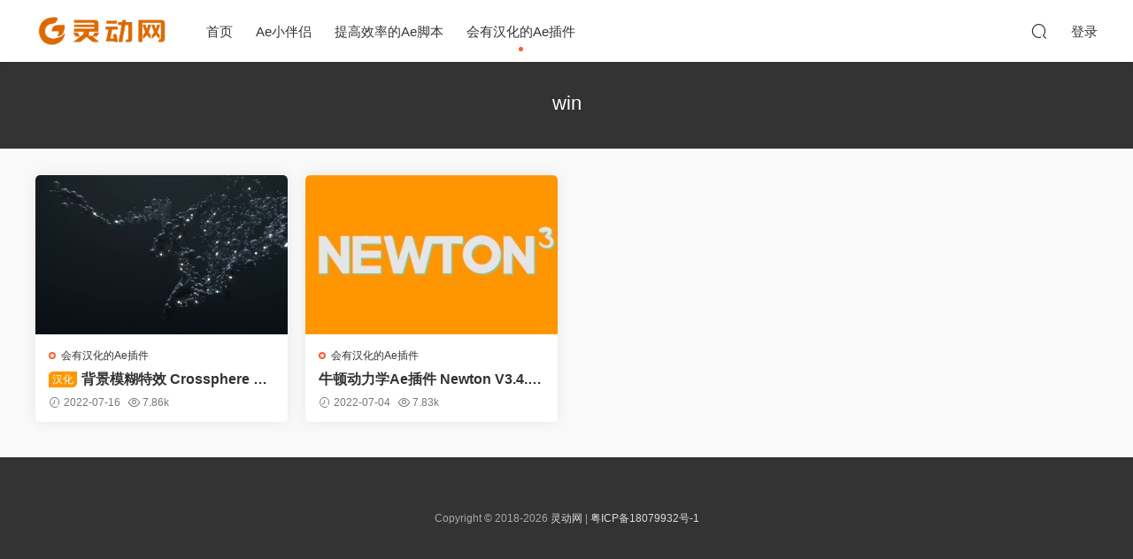

--- FILE ---
content_type: text/html; charset=UTF-8
request_url: https://www.ldvfx.com/plugins/pluginsforwin
body_size: 5346
content:
<!DOCTYPE HTML>
<html lang="zh-CN">
<head>
  <meta charset="UTF-8">
  <meta http-equiv="X-UA-Compatible" content="IE=edge,chrome=1">
  <meta name="viewport" content="width=device-width,minimum-scale=1.0,maximum-scale=1.0,user-scalable=no"/>
  <meta name="apple-mobile-web-app-title" content="灵动网">
  <meta http-equiv="Cache-Control" content="no-siteapp">
    <title>win | 灵动网</title>
  <meta name="keywords" content="win">
  <meta name="description" content="">
    <link rel="shortcut icon" href="https://www.ldvfx.com/wp-content/uploads/2022/07/03042242379.png">
  <meta name='robots' content='max-image-preview:large' />
<style id='classic-theme-styles-inline-css' type='text/css'>
/*! This file is auto-generated */
.wp-block-button__link{color:#fff;background-color:#32373c;border-radius:9999px;box-shadow:none;text-decoration:none;padding:calc(.667em + 2px) calc(1.333em + 2px);font-size:1.125em}.wp-block-file__button{background:#32373c;color:#fff;text-decoration:none}
</style>
<link rel='stylesheet' id='modown-font-css' href='https://www.ldvfx.com/wp-content/themes/modown/static/css/fonts.css?ver=9.3' type='text/css' media='screen' />
<link rel='stylesheet' id='modown-base-css' href='https://www.ldvfx.com/wp-content/themes/modown/static/css/base.css?ver=9.3' type='text/css' media='screen' />
<script type='text/javascript' src='https://www.ldvfx.com/wp-includes/js/jquery/jquery.min.js?ver=3.7.0' id='jquery-core-js'></script>
<script type='text/javascript' src='https://www.ldvfx.com/wp-includes/js/jquery/jquery-migrate.min.js?ver=3.4.1' id='jquery-migrate-js'></script>
<link rel="https://api.w.org/" href="https://www.ldvfx.com/wp-json/" /><link rel="alternate" type="application/json" href="https://www.ldvfx.com/wp-json/wp/v2/categories/13" /><style id="erphpdown-custom"></style>
    <script>var $ = jQuery;</script>
  <style>
  :root{--theme-color: #ff5f33;--theme-color2: #ff5f33;--theme-radius: 5px;}  @media (max-width: 768px){
    .nav-right .nav-search{display: none;}
    .nav-right > li:last-child{padding-right: 0 !important;}
    .logo{position: absolute;left: calc(50% - 25px);}
  }
      .banner{height: 200px;}
      .grids .grid h3 a, .lists .list h3 a, .lists .grid h3 a, .home-blogs ul li h3 a{font-weight:600;}
      .article-content{font-size: 18px;}
    @media(max-width: 768px){
      .article-content{font-size: 15px;}
    }
      .article-content .gallery-item > a, .article-content .gallery-item .img{width:100%;height:0;position: relative;padding-bottom: 100%;display: block;}
    .article-content .gallery-item img{width:100%;height:100%;position: absolute;}
    .article-content .blocks-gallery-grid .blocks-gallery-item figure{width:100%;height:0;position: relative;padding-bottom: 100%;display: block;}
    .article-content .blocks-gallery-grid .blocks-gallery-item img{width:100%;height:100%;position: absolute;}
      .erphpdown-box, .erphpdown, .article-content .erphpdown-content-vip{background: transparent !important;border: 2px dashed var(--theme-color);}
    .erphpdown-box .erphpdown-title{display: inline-block;}
  .logo{width:150px;}@media (max-width: 1024px){.logo, .logo a {width: 50px;height: 60px;}}.footer-widget{width:calc(21% - 20px);}@media (max-width: 768px){.footer-widget{width:calc(50% - 20px);margin-bottom:25px}
  .footer-widget:first-child{width:calc(100% - 20px);padding-right: 0}
  .footer-widget:last-child{width:calc(100% - 20px);padding-left: 0;margin-bottom: 0}}@media (max-width: 768px){.nav-right .nav-vip{display: none;}.footer-widgets{display: none;}}@media (max-width:480px){}</style></head>
<body class="archive category category-pluginsforwin category-13">
<header class="header">
  <div class="container clearfix">

        <ul class="nav-left">
      <li class="nav-button"><a href="javascript:;" class="nav-loader"><i class="icon icon-menu"></i></a></li>
      <li class="nav-search"><a href="javascript:;" class="search-loader" title="搜索"><i class="icon icon-search"></i></a></li>    </ul>
    
    <div class="logo">
            <a style="background-image:url(https://www.ldvfx.com/wp-content/uploads/2022/07/03100641927.png)" href="https://www.ldvfx.com" title="灵动网">灵动网</a>
          </div>

    <ul class="nav-main">
      <li id="menu-item-38" class="menu-item menu-item-type-custom menu-item-object-custom menu-item-home menu-item-38"><a href="https://www.ldvfx.com">首页</a></li>
<li id="menu-item-37" class="menu-item menu-item-type-custom menu-item-object-custom menu-item-37"><a href="https://www.ldvfx.com/70.html">Ae小伴侣</a></li>
<li id="menu-item-162" class="menu-item menu-item-type-taxonomy menu-item-object-category menu-item-162"><a href="https://www.ldvfx.com/script">提高效率的Ae脚本</a></li>
<li id="menu-item-161" class="menu-item menu-item-type-taxonomy menu-item-object-category current-category-ancestor menu-item-161"><a href="https://www.ldvfx.com/plugins">会有汉化的Ae插件</a></li>
    </ul>

    
    <ul class="nav-right">
                                          <li class="nav-search">
        <a href="javascript:;" class="search-loader" title="搜索"><i class="icon icon-search"></i></a>
      </li>
                    <li class="nav-login no"><a href="https://www.ldvfx.com/login?redirect_to=https://www.ldvfx.com/plugins/pluginsforwin" class="signin-loader" rel="nofollow"><i class="icon icon-user"></i><span>登录</span></a></li>
                  </ul>

  </div>
</header>


<div class="search-wrap">
  <div class="container search-wrap-container">
    <form action="https://www.ldvfx.com/" class="search-form" method="get">
            <input autocomplete="off" class="search-input" name="s" placeholder="输入关键字回车" type="text">
      <button class="search-btn" type="submit"><i class="icon icon-search"></i>搜索</button>
      <i class="icon icon-close"></i>
      <input type="hidden" name="cat" class="search-cat-val">
          </form>
  </div>
</div><div class="banner-archive" >
	<div class="container">
		<h1 class="archive-title">win</h1>
		<p class="archive-desc"></p>
        	</div>
</div>
<div class="main">
    	<div class="container clearfix">
        						<div id="posts" class="posts grids  clearfix">
			<div class="post grid"  data-id="197">
    <div class="img">
        <a href="https://www.ldvfx.com/197.html" title="背景模糊特效 Crossphere Bokeh v1.3.6 Win" target="_blank" rel="bookmark">
        <img src="https://www.ldvfx.com/wp-content/themes/modown/static/img/thumbnail.png" data-src="https://www.ldvfx.com/wp-content/themes/modown/timthumb.php?src=https://www.ldvfx.com/wp-content/uploads/2022/07/16022925260.jpg&w=285&h=180&zc=1&q=95&a=c" class="thumb" alt="背景模糊特效 Crossphere Bokeh v1.3.6 Win">
                </a>
            </div>
    <div class="con">
        <div class="cat"><a href="https://www.ldvfx.com/plugins">会有汉化的Ae插件</a></div>
        
        <h3 itemprop="name headline"><a itemprop="url" rel="bookmark" href="https://www.ldvfx.com/197.html" title="背景模糊特效 Crossphere Bokeh v1.3.6 Win" target="_blank"><span class="post-sign">汉化</span>背景模糊特效 Crossphere Bokeh v1.3.6 Win</a></h3>

                <div class="excerpt">
插件介绍
&nbsp;&nbsp;&nbsp;镜头模糊虚焦插件，允许控制虚焦模糊形状和模糊程...</div>
        <div class="grid-meta">
            <span class="time"><i class="icon icon-time"></i> 2022-07-16</span><span class="views"><i class="icon icon-eye"></i> 7.86k</span>        </div>

            </div>

        </div><div class="post grid"  data-id="179">
    <div class="img">
        <a href="https://www.ldvfx.com/179.html" title="牛顿动力学Ae插件 Newton V3.4.19 Win" target="_blank" rel="bookmark">
        <img src="https://www.ldvfx.com/wp-content/themes/modown/static/img/thumbnail.png" data-src="https://www.ldvfx.com/wp-content/themes/modown/timthumb.php?src=https://www.ldvfx.com/wp-content/uploads/2022/07/04063618580.jpg&w=285&h=180&zc=1&q=95&a=c" class="thumb" alt="牛顿动力学Ae插件 Newton V3.4.19 Win">
                </a>
            </div>
    <div class="con">
        <div class="cat"><a href="https://www.ldvfx.com/plugins">会有汉化的Ae插件</a></div>
        
        <h3 itemprop="name headline"><a itemprop="url" rel="bookmark" href="https://www.ldvfx.com/179.html" title="牛顿动力学Ae插件 Newton V3.4.19 Win" target="_blank">牛顿动力学Ae插件 Newton V3.4.19 Win</a></h3>

                <div class="excerpt">
插件介绍
&nbsp;&nbsp;&nbsp;Newton是Ae的一款牛顿动力学插件，完美模拟动力学...</div>
        <div class="grid-meta">
            <span class="time"><i class="icon icon-time"></i> 2022-07-04</span><span class="views"><i class="icon icon-eye"></i> 7.83k</span>        </div>

            </div>

        </div>		</div>
				        	</div>
</div>
<footer class="footer">
	<div class="container">
	    		<div class="footer-widgets">
	    		    </div>
	    	    	    <div class="copyright"><p>Copyright © 2018-2026 <a href="https://www.ldvfx.com" target="_blank" rel="noopener">灵动网</a> | <a href="https://beian.miit.gov.cn/" target="_blank" rel="noopener">粤ICP备18079932号-1</a></p>
</div>
	</div>
</footer>


<div class="rollbar">
	<ul>
																<li class="totop-li"><a href="javascript:;" class="totop"><i class="icon icon-arrow-up"></i></a><h6>返回顶部<i></i></h6></li>    
	</ul>
</div>




<div class="sign">			
	<div class="sign-mask"></div>			
	<div class="sign-box">	
				
		<div class="sign-tips"></div>			
		<form id="sign-in">  
		    <div class="form-item" style="text-align:center"><a href="https://www.ldvfx.com"><img class="logo-login" src="https://www.ldvfx.com/wp-content/uploads/2022/07/03042242379.png" alt="灵动网"></a></div>
			<div class="form-item"><input type="text" name="user_login" class="form-control" id="user_login" placeholder="用户名/邮箱"><i class="icon icon-user"></i></div>			
			<div class="form-item"><input type="password" name="password" class="form-control" id="user_pass" placeholder="密码"><i class="icon icon-lock"></i></div>		
						<div class="form-item">
				<input type="text" class="form-control" id="user_captcha" name="user_captcha" placeholder="验证码"><span class="captcha-clk2">显示验证码</span>
				<i class="icon icon-safe"></i>
			</div>
				
			<div class="sign-submit">			
				<input type="button" class="btn signinsubmit-loader" name="submit" value="登录">  			
				<input type="hidden" name="action" value="signin">			
			</div>			
			<div class="sign-trans"><a href="https://www.ldvfx.com/login?action=password&redirect_to=https://www.ldvfx.com/plugins/pluginsforwin" rel="nofollow" target="_blank">忘记密码？</a></div>		
							
		</form>	
			
					
	</div>			
</div>
<script>
	window._MBT = {uri: 'https://www.ldvfx.com/wp-content/themes/modown', child: 'https://www.ldvfx.com/wp-content/themes/modown', urc: '1', uru: '1', url:'https://www.ldvfx.com', urg: '1', usr: 'https://www.ldvfx.com/user', roll: [], admin_ajax: 'https://www.ldvfx.com/wp-admin/admin-ajax.php', erphpdown: 'https://www.ldvfx.com/wp-content/plugins/erphpdown/', image: '0.6316', hanimated: '0', fancybox: '0', anchor: '0', loading: '', nav: '', iframe: '0', video_full: '0',tuan: '0',down_fixed: '0'};</script>
<script>window._ERPHPDOWN = {"uri":"https://www.ldvfx.com/wp-content/plugins/erphpdown", "payment": "1", "wppay": "scan", "tuan":"", "danmu": "0", "author": "mobantu"}</script>
<link rel='stylesheet' id='mediaelement-css' href='https://www.ldvfx.com/wp-includes/js/mediaelement/mediaelementplayer-legacy.min.css?ver=4.2.17' type='text/css' media='all' />
<link rel='stylesheet' id='wp-mediaelement-css' href='https://www.ldvfx.com/wp-includes/js/mediaelement/wp-mediaelement.min.css?ver=6.3.2' type='text/css' media='all' />
<script type='text/javascript' id='erphpdown-js-extra'>
/* <![CDATA[ */
var _ERPHP = {"ajaxurl":"https:\/\/www.ldvfx.com\/wp-admin\/admin-ajax.php"};
/* ]]> */
</script>
<script type='text/javascript' src='https://www.ldvfx.com/wp-content/plugins/erphpdown/static/erphpdown.js?ver=17.2' id='erphpdown-js'></script>
<script type='text/javascript' src='https://www.ldvfx.com/wp-content/themes/modown/static/js/lib.js?ver=9.3' id='modown-lib-js'></script>
<script type='text/javascript' src='https://www.ldvfx.com/wp-content/themes/modown/static/js/base.js?ver=9.3' id='modown-base-js'></script>
<script id="mediaelement-core-js-before" type="text/javascript">
var mejsL10n = {"language":"zh","strings":{"mejs.download-file":"\u4e0b\u8f7d\u6587\u4ef6","mejs.install-flash":"\u60a8\u6b63\u5728\u4f7f\u7528\u7684\u6d4f\u89c8\u5668\u672a\u5b89\u88c5\u6216\u542f\u7528Flash\u64ad\u653e\u5668\uff0c\u8bf7\u542f\u7528\u60a8\u7684Flash\u64ad\u653e\u5668\u63d2\u4ef6\uff0c\u6216\u4ece https:\/\/get.adobe.com\/flashplayer\/ \u4e0b\u8f7d\u6700\u65b0\u7248\u3002","mejs.fullscreen":"\u5168\u5c4f","mejs.play":"\u64ad\u653e","mejs.pause":"\u6682\u505c","mejs.time-slider":"\u65f6\u95f4\u8f74","mejs.time-help-text":"\u4f7f\u7528\u5de6\/\u53f3\u7bad\u5934\u952e\u6765\u524d\u8fdb\u4e00\u79d2\uff0c\u4e0a\/\u4e0b\u7bad\u5934\u952e\u6765\u524d\u8fdb\u5341\u79d2\u3002","mejs.live-broadcast":"\u73b0\u573a\u76f4\u64ad","mejs.volume-help-text":"\u4f7f\u7528\u4e0a\/\u4e0b\u7bad\u5934\u952e\u6765\u589e\u9ad8\u6216\u964d\u4f4e\u97f3\u91cf\u3002","mejs.unmute":"\u53d6\u6d88\u9759\u97f3","mejs.mute":"\u9759\u97f3","mejs.volume-slider":"\u97f3\u91cf","mejs.video-player":"\u89c6\u9891\u64ad\u653e\u5668","mejs.audio-player":"\u97f3\u9891\u64ad\u653e\u5668","mejs.captions-subtitles":"\u8bf4\u660e\u6587\u5b57\u6216\u5b57\u5e55","mejs.captions-chapters":"\u7ae0\u8282","mejs.none":"\u65e0","mejs.afrikaans":"\u5357\u975e\u8377\u5170\u8bed","mejs.albanian":"\u963f\u5c14\u5df4\u5c3c\u4e9a\u8bed","mejs.arabic":"\u963f\u62c9\u4f2f\u8bed","mejs.belarusian":"\u767d\u4fc4\u7f57\u65af\u8bed","mejs.bulgarian":"\u4fdd\u52a0\u5229\u4e9a\u8bed","mejs.catalan":"\u52a0\u6cf0\u7f57\u5c3c\u4e9a\u8bed","mejs.chinese":"\u4e2d\u6587","mejs.chinese-simplified":"\u4e2d\u6587\uff08\u7b80\u4f53\uff09","mejs.chinese-traditional":"\u4e2d\u6587(\uff08\u7e41\u4f53\uff09","mejs.croatian":"\u514b\u7f57\u5730\u4e9a\u8bed","mejs.czech":"\u6377\u514b\u8bed","mejs.danish":"\u4e39\u9ea6\u8bed","mejs.dutch":"\u8377\u5170\u8bed","mejs.english":"\u82f1\u8bed","mejs.estonian":"\u7231\u6c99\u5c3c\u4e9a\u8bed","mejs.filipino":"\u83f2\u5f8b\u5bbe\u8bed","mejs.finnish":"\u82ac\u5170\u8bed","mejs.french":"\u6cd5\u8bed","mejs.galician":"\u52a0\u5229\u897f\u4e9a\u8bed","mejs.german":"\u5fb7\u8bed","mejs.greek":"\u5e0c\u814a\u8bed","mejs.haitian-creole":"\u6d77\u5730\u514b\u91cc\u5965\u5c14\u8bed","mejs.hebrew":"\u5e0c\u4f2f\u6765\u8bed","mejs.hindi":"\u5370\u5730\u8bed","mejs.hungarian":"\u5308\u7259\u5229\u8bed","mejs.icelandic":"\u51b0\u5c9b\u8bed","mejs.indonesian":"\u5370\u5ea6\u5c3c\u897f\u4e9a\u8bed","mejs.irish":"\u7231\u5c14\u5170\u8bed","mejs.italian":"\u610f\u5927\u5229\u8bed","mejs.japanese":"\u65e5\u8bed","mejs.korean":"\u97e9\u8bed","mejs.latvian":"\u62c9\u8131\u7ef4\u4e9a\u8bed","mejs.lithuanian":"\u7acb\u9676\u5b9b\u8bed","mejs.macedonian":"\u9a6c\u5176\u987f\u8bed","mejs.malay":"\u9a6c\u6765\u8bed","mejs.maltese":"\u9a6c\u8033\u4ed6\u8bed","mejs.norwegian":"\u632a\u5a01\u8bed","mejs.persian":"\u6ce2\u65af\u8bed","mejs.polish":"\u6ce2\u5170\u8bed","mejs.portuguese":"\u8461\u8404\u7259\u8bed","mejs.romanian":"\u7f57\u9a6c\u5c3c\u4e9a\u8bed","mejs.russian":"\u4fc4\u8bed","mejs.serbian":"\u585e\u5c14\u7ef4\u4e9a\u8bed","mejs.slovak":"\u65af\u6d1b\u4f10\u514b\u8bed","mejs.slovenian":"\u65af\u6d1b\u6587\u5c3c\u4e9a\u8bed","mejs.spanish":"\u897f\u73ed\u7259\u8bed","mejs.swahili":"\u65af\u74e6\u5e0c\u91cc\u8bed","mejs.swedish":"\u745e\u5178\u8bed","mejs.tagalog":"\u4ed6\u52a0\u7984\u8bed","mejs.thai":"\u6cf0\u8bed","mejs.turkish":"\u571f\u8033\u5176\u8bed","mejs.ukrainian":"\u4e4c\u514b\u5170\u8bed","mejs.vietnamese":"\u8d8a\u5357\u8bed","mejs.welsh":"\u5a01\u5c14\u58eb\u8bed","mejs.yiddish":"\u610f\u7b2c\u7eea\u8bed"}};
</script>
<script type='text/javascript' src='https://www.ldvfx.com/wp-includes/js/mediaelement/mediaelement-and-player.min.js?ver=4.2.17' id='mediaelement-core-js'></script>
<script type='text/javascript' src='https://www.ldvfx.com/wp-includes/js/mediaelement/mediaelement-migrate.min.js?ver=6.3.2' id='mediaelement-migrate-js'></script>
<script type='text/javascript' id='mediaelement-js-extra'>
/* <![CDATA[ */
var _wpmejsSettings = {"pluginPath":"\/wp-includes\/js\/mediaelement\/","classPrefix":"mejs-","stretching":"responsive","audioShortcodeLibrary":"mediaelement","videoShortcodeLibrary":"mediaelement"};
/* ]]> */
</script>
<script type='text/javascript' src='https://www.ldvfx.com/wp-includes/js/mediaelement/wp-mediaelement.min.js?ver=6.3.2' id='wp-mediaelement-js'></script>
<script type='text/javascript' src='https://www.ldvfx.com/wp-includes/js/mediaelement/renderers/vimeo.min.js?ver=4.2.17' id='mediaelement-vimeo-js'></script>
<script>MOBANTU.init({ias: 0, lazy: 1, plazy: 1, water: 0, mbf: 0, mpf: 0, mpfp: 0});document.oncontextmenu = new Function("return false;");</script>
<!-- 统计 -->
<script>
var _hmt = _hmt || [];
(function() {
  var hm = document.createElement("script");
  hm.src = "https://hm.baidu.com/hm.js?06e098dbcc3fd0575638e1596de48548";
  var s = document.getElementsByTagName("script")[0]; 
  s.parentNode.insertBefore(hm, s);
})();
</script>
<!-- 统计 --><div class="analysis"></div>
</body></html>